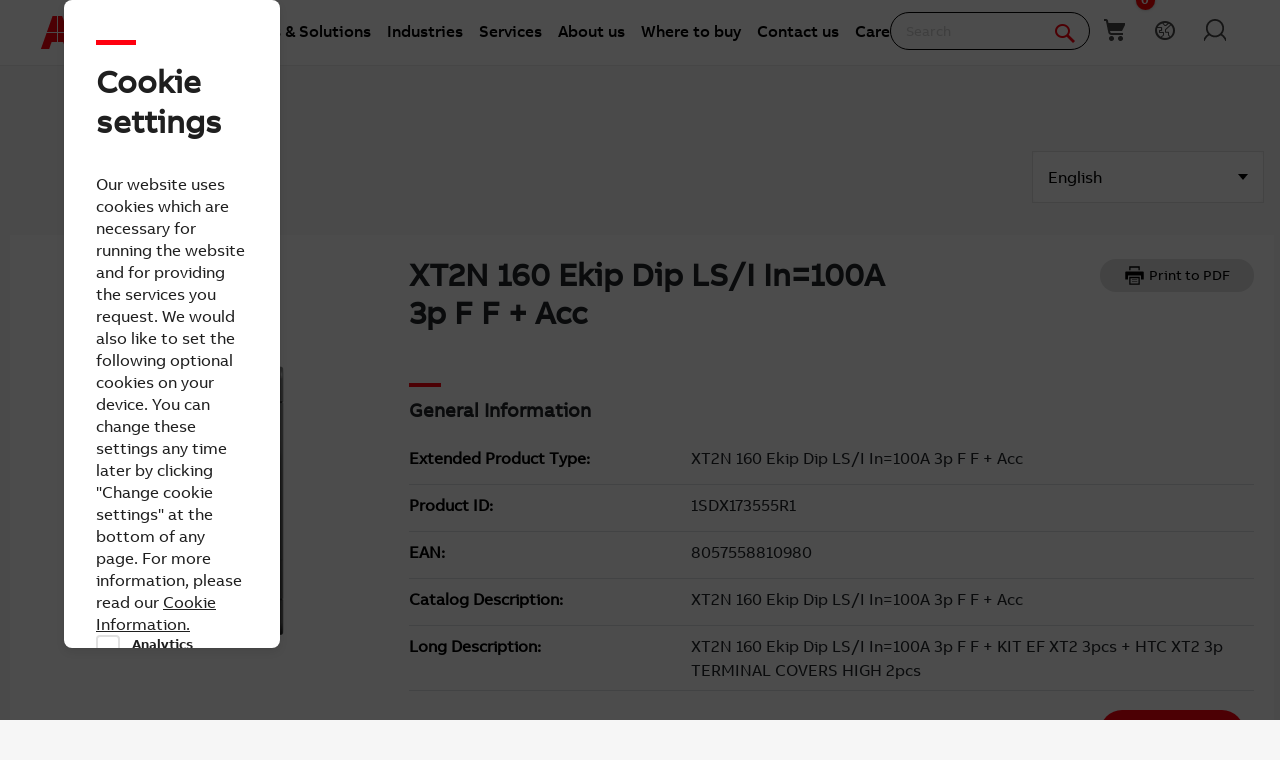

--- FILE ---
content_type: text/css
request_url: https://new.abb.com/Mvc/Views/DistributorInventoryProductPageList/multiple.css?v=638969165500000000
body_size: 9482
content:
.oneabb-external-distributor-inventory__search-widget button.oneabb-external-distributor-inventory__search-submit {
    background: #979797;
    border: 1px solid #979797;
    width: auto;
    height: 50%;
    font-size: 14px;
    line-height: 16px;
    font-weight: 700;
    text-align: center;
    letter-spacing: 1px;
    color: #fff;
    text-transform: uppercase;
    padding: 17px 20px;
    display: inline-block;
    margin-top: 1%;
    mrgin-left: 40%;
    margin-left: 0%;
}

.oneabb-external-distributor-inventory__search-widget .oneabb-external-distributor-inventory__multiplesearch {
    width: auto;
    font-family: ABBvoice;
    font-style: normal;
    font-weight: 500;
    font-size: 20px;
    line-height: 24px;
    padding-bottom: 2%;
    padding-left: 3%;
    border-bottom: 3px solid rgb(255, 0, 15);
}

.oneabb-external-distributor-inventory__search-widget .oneabb-external-distributor-inventory__partialsearch {
    width: auto;
    font-family: ABBvoice;
    font-style: normal;
    font-weight: 500;
    font-size: 20px;
    line-height: 24px;
    margin-left: 4%;
    border-bottom: 3px solid rgb(255, 0, 15);
}

.oneabb-external-distributor-inventory__search-widget div#partialSearch {
    padding-top: 3%;
    width: 100%;
}

.oneabb-external-distributor-inventory__search-widget div#multipleSearch {
    padding-top: 3%;
    width: 95%;
}


.oneabb-external-distributor-inventory__search-widget .oneabb-external-distributor-inventory__searchtab {
    border: 1px solid #CCCCCC;
    width: 100%;
}

.oneabb-external-distributor-inventory__search-widget .oneabb-external-distributor-inventory__searchtip {
    font-family: ABBvoice;
    font-style: normal;
    font-weight: normal;
    font-size: 11px;
    line-height: 24px;
    color: #868686;
    margin-left: auto;
    margin-top: 10px;
}

.oneabb-external-distributor-inventory__search-widget .oneabb-external-distributor-inventory__search, .oneabb-external-distributor-inventory__search-widget {
    font-family: oneabb-font-abbvoice,ABBVoice,Verdana,Arial,sans-serif;
    font-style: normal;
    font-size: 16px;
    line-height: 1;
    max-width: none !important;
    width: 100%;
}

    .oneabb-external-distributor-inventory__search-widget div .distributor-inventory__txt {
        width: 60%;
    }

    .oneabb-external-distributor-inventory__search-widget .oneabb-external-distributor-inventory__search .country-selector {
        width: 30%;
        margin-right: 0px;
    }

    .oneabb-external-distributor-inventory__search-widget .oneabb-external-distributor-inventory__search-widget-box {
        width: 30%;
        display: inline-block;
        margin-left: -17px;
        margin-right: 4%;
    }

.oneabb-external-distributor-inventory__search-widget {
    max-width: none !important;
    height: auto;
    display: -ms-flexbox;
    display: flex;
    -ms-flex-flow: row wrap;
    flex-flow: row wrap;
    width: 100%;
    display: inline-flex;
}


    .oneabb-external-distributor-inventory__search-widget .oneabb-external-distributor-inventory__search .country-selector {
    }

        .oneabb-external-distributor-inventory__search-widget .oneabb-external-distributor-inventory__search .country-selector select {
            height: 43px;
            font-weight: 300;
            font-size: 18px;
            line-height: 24px;
            -ms-flex: 1;
            width: 100%;
            border: 1px solid #979797;
            color: #979797;
            padding-left: 50px;
        }


            .oneabb-external-distributor-inventory__search-widget .oneabb-external-distributor-inventory__search .country-selector select option {
                font-weight: 300;
                font-size: 18px;
                line-height: 24px;
                -ms-flex: 1;
                flex: 1;
                padding: 13px;
                border: none;
                width: 100%;
                background: transparent;
            }


    .oneabb-external-distributor-inventory__search-widget .selectmapicon {
        background-image: url(Vector.png);
        background-repeat: no-repeat;
        height: 50px;
        width: 45px;
        background-position: 18px 10px;
    }

    .oneabb-external-distributor-inventory__search-widget .oneabb-external-distributor-inventory {
        width: 100% !important;
    }

    .oneabb-external-distributor-inventory__search-widget .oneabb-external-distributor-inventory__searchtype {
        margin-top: 3%;
        width: 100%;
        font-family: ABBvoice;
        font-style: normal;
        font-weight: normal;
        font-size: 16px;
        line-height: 20px;
        display: flex;
        align-items: center;
        color: #262626;
    }

        .oneabb-external-distributor-inventory__search-widget .oneabb-external-distributor-inventory__searchtype label.typelabel {
            font-weight: 600;
            margin-left: 0px;
        }

        .oneabb-external-distributor-inventory__search-widget .oneabb-external-distributor-inventory__searchtype #Equals {
            margin-left: 1%;
        }

        .oneabb-external-distributor-inventory__search-widget .oneabb-external-distributor-inventory__searchtype #Begins {
            margin-left: 1%;
        }

        .oneabb-external-distributor-inventory__search-widget .oneabb-external-distributor-inventory__searchtype #Contains {
            margin-left: 1%;
        }

        .oneabb-external-distributor-inventory__search-widget .oneabb-external-distributor-inventory__searchtype label {
            margin-left: 1%;
        }

    .oneabb-external-distributor-inventory__search-widget .oneabb-external-distributor-inventory__searchtip:hover {
        color: #262626;
    }

    .oneabb-external-distributor-inventory__search-widget .oneabb-external-distributor-inventory__multiplesearch-box {
        border: 1px solid #979797;
        border-radius: 2px;
        box-sizing: border-box;
        display: -ms-flexbox;
        display: inline-flex;
        -ms-flex: 1;
        flex: 2;
        width: 18%;
        margin-right: 1%;
        margin-top: 1%;
    }

    .oneabb-external-distributor-inventory__search-widget .oneabb-external-distributor-inventory__multiplesearch-box-group {
        display: inline-flex;
        width: 100%;
    }

    .oneabb-external-distributor-inventory__search-widget .multiplesearch-header {
        font-family: ABBvoice;
        font-style: normal;
        font-weight: 500;
        font-size: 12px;
        line-height: 24px;
        display: flex;
        align-items: center;
        text-transform: uppercase;
        color: #868686;
        mix-blend-mode: normal;
    }

    .oneabb-external-distributor-inventory__search-widget .partialsearch-header {
        font-family: ABBvoice;
        font-style: normal;
        font-weight: 500;
        font-size: 12px;
        line-height: 24px;
        display: flex;
        align-items: center;
        text-transform: uppercase;
        color: #868686;
        mix-blend-mode: normal;
    }


    .oneabb-external-distributor-inventory__search-widget label.multiplesearch-label {
        margin-right: 16%;
    }

    .oneabb-external-distributor-inventory__search-widget label.multiplesearch-label-loc {
        margin-left: 10%;
        display: none;
    }

    .oneabb-external-distributor-inventory__search-widget label.partialsearch-label-loc {
        margin-left: 56%;
        display: none;
    }

    .oneabb-external-distributor-inventory__search-widget .oneabb-external-distributor-inventory__searchtipicon {
        background-image: url(searchtip.png);
        background-repeat: no-repeat;
        height: 50px;
        width: 45px;
        background-position: 10px 10px;
    }

    .oneabb-external-distributor-inventory__search-widget .country-selector_text {
        font-family: 'ABBvoice';
        font-weight: 300;
        font-size: 14px;
        line-height: 20px;
        -ms-flex: 1;
        border: none;
        height: auto;
        width: 70%;
        padding: 0 45px 0 10px;
        margin: auto 0;
    }

        .oneabb-external-distributor-inventory__search-widget .country-selector_text p {
            display: inline-block;
            color: red;
            line-height: 22px;
        }

        .oneabb-external-distributor-inventory__search-widget .country-selector_text .oneabb-external-distributor-inventory__search-close {
            margin-left: 97%;
            margin-top: -7px;
        }

        .oneabb-external-distributor-inventory__search-widget .country-selector_text .close {
            background-image: url(abb_close-light_24.png);
            background-repeat: no-repeat;
            height: 24px;
            width: 24px;
            margin-left: 50;
            color: #979797;
            display: inline-block;
            margin-left: 28%;
        }

            .oneabb-external-distributor-inventory__search-widget .country-selector_text .close::after {
                color: #979797;
            }

    .oneabb-external-distributor-inventory__search-widget .country-selector_text-content {
        width: 70%;
        display: inline-block;
    }

    .oneabb-external-distributor-inventory__search-widget .oneabb-external-distributor-inventory__search #multipleSearch {
        margin: 0;
    }

    .oneabb-external-distributor-inventory__search-widget .oneabb-external-distributor-inventory__searchtiptext label.typelabel {
        font-weight: 600;
        margin-left: 0px;
    }

    .oneabb-external-distributor-inventory__search-widget .oneabb-external-distributor-inventory__searchtiptext label.typelabel {
        font-weight: 600;
        margin-left: 0px;
        display: inline-block;
        margin-bottom: 5px;
    }

    .oneabb-external-distributor-inventory__search-widget .oneabb-external-distributor-inventory__searchtiptext {
        margin-top: 1%;
        width: 100%;
        font-family: ABBvoice;
        font-style: normal;
        font-weight: normal;
        font-size: 14px;
        line-height: 20px;
        align-items: center;
        color: #262626;
        max-width: 100%;
        background: $nb-color-grey-200;
        background: #FFFFFF;
        border: 1px solid #fafafa;
        box-sizing: border-box;
        box-shadow: 0px 4px 4px rgb(0 0 0 / 10%);
        padding: 10px;
    }

}

.oneabb-external-distributor-inventory__search-widget .oneabb-external-distributor-inventory__searchtiptext .searchtipcontent {
    display: flex;
}

.oneabb-external-distributor-inventory__search-widget .oneabb-external-distributor-inventory__searchtiptext .close {
    background-image: url(abb_close-light_24.png);
    background-repeat: no-repeat;
    height: 24px;
    width: 24px;
    /* margin-left: 50; */
    color: #979797;
    display: inline-block;
    margin-left: 98%;
}

    .oneabb-external-distributor-inventory__search-widget .oneabb-external-distributor-inventory__searchtiptext .close::after {
        color: #979797;
    }

.oneabb-external-distributor-inventory__search-widget .oneabb-external-distributor-inventory__partialsearch-box-group {
    width: 95%;
    display: inline-flex;
    height: auto;
}

.oneabb-external-distributor-inventory__search-widget .oneabb-external-distributor-inventory__partialsearch-box {
    border: 1px solid #979797;
    border-radius: 2px;
    box-sizing: border-box;
    display: -ms-flexbox;
    display: inline-flex;
    -ms-flex: 1;
    flex: 2;
    width: 50%;
    /*margin-right: 1%;*/
    margin-top: 1%;
}

.oneabb-external-distributor-inventory__search-widget button.oneabb-external-distributor-inventory__search-submit {
    display: inline-flex;
    /* top: 22px; */
}

.oneabb-external-distributor-inventory__search-widget .oneabb-external-distributor-inventory__multiplesearch:hover {
    background-color: lightblue;
}

.oneabb-external-distributor-inventory__search-widget .oneabb-external-distributor-inventory__partialsearch:hover {
    background-color: lightblue;
}

label.AbbDistributorInventoryList-label {
    margin: 0px 17px;
    font-weight: 800;
    font-family: ABBvoice;
    font-size: 16px;
    line-height: 20px;
    display: inline-flex;
}


.AbbDistributorInventoryList {
    margin-top: 3%;
}

.AbbDistributorInventoryList-collapse {
    background-image: url(abb_triangle-up_16.png);
    background-repeat: no-repeat;
    height: 17px;
    width: 24px;
    color: #979797;
    display: inline-block;
    /* margin-left: 28%; */
    padding-top: -21%;
    display: inline-flex;
}

.AbbDistributorInventoryList-expand {
    background-image: url(abb_triangle-down_16.png);
    background-repeat: no-repeat;
    height: 17px;
    width: 24px;
    color: #979797;
    display: inline-block;
    /* margin-left: 28%; */
    padding-top: -21%;
    display: inline-flex;
}

.AbbDistributorInventoryList-label {
    margin: 10px 17px;
    font-weight: 800;
    font-family: ABBvoice;
    font-size: 16px;
    line-height: 20px;
    display: inline-flex;
    float: left;
    clear: left;
}

.oneabb-external-distributor-inventory__searchtype-mobile {
    margin-left: 1%;
    display: contents;
}

label.partialsearch-label-loc-mobile {
    display: none;
}

label.multiplesearch-label-mobile {
    display: none;
}

label.multiplesearch-label-desk {
    margin-right: 15%;
}

@media screen and (max-width: 768px) {
    .oneabb-external-distributor-inventory__searchtip {
        display: none;
    }

    .oneabb-external-distributor-inventory__search {
        width: 100% !important;
        font-size: 18px !important;
        font-height: 24px !important;
        font-weight: bold;
    }

    .oneabb-external-distributor-inventory__partialsearch {
        width: 50% !important;
    }

    .oneabb-external-distributor-inventory__search-widget .oneabb-external-distributor-inventory__multiplesearch {
        width: 40% !important;
    }

    .oneabb-external-distributor-inventory__searchtipicon {
        margin-top: -84px;
        margin-left: 80%;
    }

    .oneabb-external-distributor-inventory__search-widget .multiplesearch-header {
        width: 100%;
    }

    .oneabb-external-distributor-inventory__search-widget label.multiplesearch-label {
        width: 100%;
    }

    .oneabb-external-distributor-inventory__search-widget .oneabb-external-distributor-inventory__multiplesearch-box-group {
        display: block;
        width: 100%;
    }

    .oneabb-external-distributor-inventory__search-widget .oneabb-external-distributor-inventory__multiplesearch-box {
        display: flex;
        width: 100%;
        /* margin-top: 10%; */
    }

    label.multiplesearch-label-desk {
        display: none;
    }

    label.multiplesearch-label-mobile {
        display: block;
        margin-top: 10%;
    }

    .oneabb-external-distributor-inventory__search-widget label.multiplesearch-label-loc {
        display: none;
    }

    .oneabb-external-distributor-inventory__search-widget .oneabb-external-distributor-inventory__searchtab {
        margin-bottom: 16px
    }

    section.oneabb-external-distributor-inventory__search-widget {
        height: 100%;
    }


    .oneabb-external-distributor-inventory__search-widget .oneabb-external-distributor-inventory__searchtype label {
        width: 100%;
        position:;
        margin-bottom: 16px; /* margin-top: 16px; */
    }

    .oneabb-external-distributor-inventory__searchtype {
        display: block !important;
        height: auto;
        margin-bottom: 16px;
    }


    .oneabb-external-distributor-inventory__searchtype-mobile {
        margin-top: 20px;
    }

    .oneabb-external-distributor-inventory__partialsearch-box {
        width: 100%;
    }

    .oneabb-external-distributor-inventory__searchtype-mobile {
        margin-left: 1%;
        display: block !important;
    }

    label.partialsearch-label-loc {
        display: none;
        /* margin-top: 50%; */
    }

    .oneabb-external-distributor-inventory__partialsearch-box {
        display: flex !important;
        width: 100% !important;
        margin-bottom: 10px;
    }

    .oneabb-external-distributor-inventory__partialsearch-box-group {
        display: block;
    }



    .partialsearch-header {
        font-family: ABBvoice;
        font-style: normal;
        font-weight: 500;
        font-size: 12px;
        line-height: 24px;
        display: flex;
        align-items: center;
        text-transform: uppercase;
        color: #868686;
        mix-blend-mode: normal;
    }

    .oneabb-external-distributor-inventory__search-widget .country-selector_text {
        height: fit-content;
        width: 100%;
        /* margin-top: 0px; */
        padding-top: 0px;
        padding: 0 !important;
    }

        .oneabb-external-distributor-inventory__search-widget .country-selector_text .close {
            margin-left: 20% !important;
            margin-bottom: 35%;
        }

    .oneabb-external-distributor-inventory__search-widget .country-selector_text-content {
        width: 60%;
        padding-left: 5px;
        padding-top: 5px;
        display: inline-block;
    }

    label.partialsearch-label-loc-mobile {
        display: block;
        margin-top: 20px;
    }

    .oneabb-external-distributor-inventory__search-widget div#partialSearch {
        padding-top: 10%;
    }

    .oneabb-external-distributor-inventory__partialsearch-box {
        /* width: 100% !important; */
    }

    .oneabb-external-distributor-inventory__partialsearch-box-group {
        width: 100% !important;
        display: block !important;
    }

    .oneabb-external-distributor-inventory__search-widget .country-selector {
        width: 100% !important;
        margin-top: 1% !important;
        margin-left: 0px !important;
        margin-right: 5px;
    }
}

/*Offline distributor*/
section.oneabb-external-distributor-inventory__list-widget {
    width: 100%;
    /* display: flex!important; */
}

div#thisIsOffline {
    width: 50%;
    display: inline-block;
    margin-top: 3%;
}

.AbbDistributorInventoryList {
    display: block;
}



#thisIsOffline .offlineDistributor-label {
    font-family: 'ABBvoice';
    font-style: normal;
    font-weight: 700;
    font-size: 24px;
    line-height: 111.92%;
    color: #262626;
    padding-left: 26px;
}

#thisIsOffline .offlineDistributor-search {
    margin: 5% 0 5% 5%;
}

#thisIsOffline .oneabb-external-distributor-inventory__search-submit {
    background: #979797;
    border: 1px solid #979797;
    width: auto;
    height: auto;
    font-size: 14px;
    line-height: 16px;
    font-weight: 700;
    text-align: center;
    letter-spacing: 1px;
    color: #fff;
    text-transform: uppercase;
    padding: 17px 25px;
}

#thisIsOffline .oneabb-external-distributor-inventory__multiplesearch-box {
    border: 1px solid #979797;
    border-radius: 2px;
    box-sizing: border-box;
    display: -ms-flexbox;
    display: inline-flex;
    -ms-flex: 1;
    flex: 2;
    width: 100%;
    margin-right: 1%;
}

#thisIsOffline .oneabb-external-distributor-inventory__search-icon {
    background-image: url([data-uri]);
    background-repeat: no-repeat;
    height: 50px;
    width: 45px;
    background-position: 18px 10px;
}

#thisIsOffline .oneabb-external-distributor-inventory__search-input {
    font-weight: 300;
    font-size: 18px;
    line-height: 24px;
    -ms-flex: 1;
    flex: 1;
    padding: 13px;
    border: none;
    width: 100%;
    background: transparent;
    color: #1d1d1d;
}

#thisIsOffline div#map-canvas {
    width: 95% !important;
    height: 215px !important;
    display: inline-block;
    margin: 0 0 0 5%;
}



#thisIsOffline .offlineDistributor-searchlabel {
    font-family: 'ABBvoice';
    font-style: normal;
    font-weight: 500;
    font-size: 12px;
    line-height: 16px;
    color: #868686;
    mix-blend-mode: normal;
    margin-bottom: 2%;
}

#thisIsOffline .oneabb-external-distributor-inventory__search {
    width: 100%;
    display: flex;
}

#offlineDistributor .oneabb-external-distributor-inventory__list-heading {
    width: 95% !important;
}

.offlineDistributor-divider {
    border: 1px solid #D2D2D2;
    transform: rotate(180deg);
}

#thisIsOffline .oneabb-external-distributor-inventory__list-row-offline {
    display: flex;
    flex-wrap: wrap;
    width: auto;
    border-bottom: 0.99px dotted #979797;
    margin: 0 0 0 5%;
    padding-bottom: 30px;
    padding-top: 30px;
}



    #thisIsOffline .oneabb-external-distributor-inventory__list-row-offline .oneabb-external-distributor-inventory__list-distributor {
        flex: 0 1 calc(33.333% - 1rem);
        max-width: calc(33.333% - 1rem);
        width: calc(33.333% - 1rem);
        margin-right: 1.5rem;
    }



    #thisIsOffline .oneabb-external-distributor-inventory__list-row-offline .oneabb-external-distributor-inventory__only-desktop {
        flex: 0 1 calc(33.333% - 1rem);
        max-width: calc(33.333% - 1rem);
        width: calc(33.333% - 1rem);
        margin-right: 1.5rem;
        margin-top: 15px;
    }


    #thisIsOffline .oneabb-external-distributor-inventory__list-row-offline .oneabb-external-distributor-inventory__only-mobile {
        flex: 0 1 calc(33.333% - 1rem);
        max-width: calc(33.333% - 1rem);
        width: calc(33.333% - 1rem);
        font-family: 'ABBvoice';
        font-style: normal;
        font-weight: 400;
        font-size: 16px;
        line-height: 20px;
        color: #262626;
    }


#thisIsOffline span.quantityLable {
    font-family: ABBvoice;
    font-style: normal;
    font-size: 16px;
    line-height: 17.91px;
    margin: 0 20px 0 0;
    color: #262626;
    font-weight: 700;
    display: block;
    padding: 22px 0 0 0;
}

#thisIsOffline .availabilityStarts {
    margin-top: 5%;
    display: block;
}

#thisIsOffline span.availabilityLable {
    font-family: oneabb-font-abbvoice,ABBVoice,Verdana,Arial,sans-serif;
    font-style: normal;
    font-size: 16px;
    line-height: 17.91px;
    color: #262626;
    font-weight: 700;
}

#thisIsOffline .contact {
    margin-top: 10%;
}

#thisIsOffline span.distance {
    font-family: oneabb-font-abbvoice,ABBVoice,Verdana,Arial,sans-serif;
    font-style: normal;
    font-size: 16px;
    line-height: 17.91px;
    margin: 0 20px 0 0;
    color: #262626;
    font-weight: 700;
}

#thisIsOffline .distance {
    margin-top: 10%;
    font-family: oneabb-font-abbvoice,ABBVoice,Verdana,Arial,sans-serif;
    font-style: normal;
    font-size: 16px;
    line-height: 17.91px;
    color: #262626;
    font-weight: 700;
}

#thisIsOffline .address {
    width: 60%;
    font-family: 'ABBvoice';
    font-style: normal;
    font-weight: 400;
    font-size: 16px;
    line-height: 20px;
    color: #262626;
    margin-left: 34px;
}

#thisIsOffline .contact-number {
    font-family: 'ABBvoice';
    font-style: normal;
    font-weight: 400;
    font-size: 16px;
    line-height: 20px;
    color: #262626;
}

div#offlineDistributor {
    margin-top: 3%;
    width: 100%;
    display: inline-block;
}

#thisIsOffline svg.locateme {
    margin-top: 2.5%;
    margin-right: 2%;
}

#thisIsOffline .locateme-tooltip {
    margin-top: 2.5%;
    margin-right: 2%;
}

#thisIsOffline .cmp-abb-cta {
    display: flex;
    margin-bottom: 1.25rem;
    font-family: ABBvoice-Medium;
    color: #000;
}

#thisIsOffline a.cmp-abb-cta__link.cmp-teaser__action-link.cmp-abb-cta__link--primary {
    border: 0 !important;
    background-color: #ff000f !important;
    color: white !important;
    border-radius: 24px;
    padding: 14px 24px;
    font-size: 16px;
    line-height: 8px;
    text-decoration: none;
}

#thisIsOffline #map-buttton {
    display: none;
}

#thisIsOffline #list-button {
    display: none;
}

@media screen and (max-width: 768px) {
    div#offlineDistributor {
        width: 100%;
    }

    div#thisIsOffline {
        width: 100%;
        margin-top: 10%;
    }

    .AbbDistributorInventoryList {
        display: block;
    }

    button#findNearestDistributorButton {
        margin-top: 5%;
        width: 100% !important;
    }

    .offlineDistributor-divider {
        display: none;
    }

    #thisIsOffline .address {
        word-break: break-word;
    }

    #thisIsOffline .oneabb-external-distributor-inventory__multiplesearch-box {
        width: 100% !important;
    }

    #thisIsOffline .oneabb-external-distributor-inventory__search {
        display: block;
    }

    #thisIsOffline #map-buttton {
        display: block;
        width: max-content;
        margin-left: 5%;
        text-decoration: none;
    }

    #thisIsOffline #list-button {
        display: block;
        width: max-content;
        margin-left: 5%;
        text-decoration: none;
    }

    .AbbDistributorInventoryList #thisIsOffline #map-canvas {
        display: none;
    }

    #thisIsOffline .cmp-abb-cta__link--secondary {
        border: 2px solid #dbdbdb !important;
        border-radius: 24px;
        padding: 12px 24px;
        font-size: 16px;
    }

    #thisIsOffline .cmp-richtexteditor__ctalink {
        display: flex;
        margin-bottom: 24px;
        overflow: hidden;
        height: auto;
        display: inline-block;
        line-height: 20px !important;
        font-family: ABBvoice-Medium !important;
    }

    svg#map-icon {
        width: 16px;
        display: inline-block;
    }

    svg#map-iconlist {
        width: 16px;
        display: inline-block;
    }

    #thisIsOffline #map-buttton {
        display: inline-block;
    }

    #map-buttton p {
        display: inline-block;
        margin-left: 5px;
    }

    #list-button p {
        display: inline-block;
        margin-left: 5px;
    }
}

/*contact form*/

.mdc-layout-grid {
    box-sizing: border-box;
    margin: 1.5rem auto;
    padding: 0;
    padding: var(--mdc-layout-grid-margin-desktop,0);
    max-width: 500px; /* margin: 1.5rem 0 0.5rem; */
}

h1[data-element="main-heading"] {
    font-family: 'ABBvoice';
    font-style: normal;
    font-weight: 700;
    margin: 1.5rem 0 0.5rem;
    color: #262626;
    line-height: 40px;
    font-size: 2rem;
}

    h1[data-element="main-heading"]:before {
        content: "\2014";
        font-size: 2rem;
        color: #FF000F;
        display: block;
    }

h2[data-element="confirmation-heading"] {
    line-height: 32px;
    font-size: 1.5rem;
    font-family: 'ABBvoice';
    font-style: normal;
    font-weight: 700;
    margin: 1.5rem 0 0.5rem;
    color: #262626;
}

.mdc-layout-grid__cell--span-6-desktop {
    width: auto;
    grid-column-end: span 6;
    display: inline-flex;
}

.mdc-textfield__bottom-line {
    background-color: #000;
    background-color: var(--mdc-theme-primary,#000);
    position: absolute;
    bottom: 0;
    left: 0;
    width: 100%;
    height: 2px;
    -webkit-transform: scaleX(0);
    transform: scaleX(0);
    -webkit-transition: opacity .18s cubic-bezier(.4,0,.2,1),-webkit-transform .18s cubic-bezier(.4,0,.2,1);
    transition: opacity .18s cubic-bezier(.4,0,.2,1),-webkit-transform .18s cubic-bezier(.4,0,.2,1);
    transition: transform .18s cubic-bezier(.4,0,.2,1),opacity .18s cubic-bezier(.4,0,.2,1);
    transition: transform .18s cubic-bezier(.4,0,.2,1),opacity .18s cubic-bezier(.4,0,.2,1),-webkit-transform .18s cubic-bezier(.4,0,.2,1);
    opacity: 0;
    z-index: 2;
}

.mdc-textfield--upgraded:not(.mdc-textfield--fullwidth):not(.mdc-textfield--box):not(.mdc-textfield--textarea) {
    height: 48px;
    margin-top: 8px;
    display: -webkit-inline-box;
    display: -ms-inline-flexbox;
    display: inline-flex;
    position: relative;
    -webkit-box-align: end;
    -ms-flex-align: end;
    align-items: flex-end;
    -webkit-box-sizing: border-box;
    box-sizing: border-box;
    margin-top: 16px;
    min-width: 100%;
}

.mdc-textfield {
    display: inline-block;
    position: relative;
    margin-bottom: 8px;
    will-change: opacity,transform,color;
}

.mdc-textfield__input {
    color: rgba(0,0,0,.87);
    color: var(--mdc-theme-text-primary-on-light,rgba(0,0,0,.87));
    font-family: ABBvoice;
    -moz-osx-font-smoothing: grayscale;
    -webkit-font-smoothing: antialiased;
    letter-spacing: .04em;
    width: 100%;
    padding: 0 0 8px;
    -webkit-transition: opacity .18s cubic-bezier(.4,0,.2,1);
    transition: opacity .18s cubic-bezier(.4,0,.2,1);
    border: none;
    border-bottom: 1px solid rgba(0,0,0,.5);
    background: none;
    font-size: inherit;
    -webkit-appearance: none;
    -moz-appearance: none;
    appearance: none;
}

.mdc-textfield__label {
    position: absolute;
    bottom: 8px;
    left: 0;
    -webkit-transform-origin: left top;
    transform-origin: left top;
    -webkit-transition: color .18s cubic-bezier(.4,0,.2,1),-webkit-transform .18s cubic-bezier(.4,0,.2,1);
    transition: color .18s cubic-bezier(.4,0,.2,1),-webkit-transform .18s cubic-bezier(.4,0,.2,1);
    transition: transform .18s cubic-bezier(.4,0,.2,1),color .18s cubic-bezier(.4,0,.2,1);
    transition: transform .18s cubic-bezier(.4,0,.2,1),color .18s cubic-bezier(.4,0,.2,1),-webkit-transform .18s cubic-bezier(.4,0,.2,1);
    color: #6e6e6e;
    cursor: text;
    pointer-events: none;
    font-family: 'ABBvoice';
    font-style: normal;
    font-weight: 300;
}

.abbins-news-multiple-selector__field {
    position: relative;
    width: 100%;
}

.abbins-news-multiple-selector__selected-options {
    display: flex;
    flex-wrap: wrap;
    list-style-type: none;
    min-height: 35px;
    margin: 0;
}

.abbins-news-multiple-selector__selected-option {
    font-size: 12px;
    font-weight: 500;
    background-color: #f0f0f0;
    color: #4a4a4a;
    box-sizing: border-box;
    border-radius: 16px;
    padding: 6px 12px;
    margin-right: 6px;
    margin-bottom: 4px;
}

.abbins-news-multiple-selector__button {
    background-color: transparent;
    border: none;
    width: 14px;
    height: 14px;
    font-size: 14px;
    vertical-align: middle;
}

button {
    -webkit-appearance: none;
    -moz-appearance: none;
    background: transparent;
    padding: 0;
    border: 0;
    border-radius: 0;
    line-height: 1;
}

.abbins-news-multiple-selector__button--close:before {
    content: "\E5CD";
}

.abbins-news-multiple-selector__button--dropdown {
    position: absolute;
    top: 0;
    right: 0;
    width: 24px;
    height: 24px;
    font-size: 24px;
}

.abbins-news-multiple-selector__button {
    background-color: transparent;
    border: none;
    width: 14px;
    height: 14px;
    font-size: 14px;
    vertical-align: middle;
}

button {
    -webkit-appearance: none;
    -moz-appearance: none;
    background: transparent;
    padding: 0;
    border: 0;
    border-radius: 0;
    line-height: 1;
}

.abbins-news-multiple-selector__select {
    cursor: pointer;
    margin-top: 3.5px;
    height: 1px;
    background-color: #585858;
    margin: 3.5px 0 0;
    padding: 0;
    width: 100%;
}

.abbins-news-dropdown {
    position: absolute;
    top: 100%;
    left: 0;
    width: 100%;
    display: none;
    margin: 0;
    z-index: 1;
    background-color: #fff;
    box-shadow: 0 10px 10px #585858;
    list-style-type: none;
    max-height: 228px;
    overflow-y: auto;
}

.abbins-news-dropdown__item {
    padding: 16px;
}

label.mdc-textfield__label.distributorname {
    padding-bottom: 5%;
}

.abbins-news-multiple-selector__button--dropdown:before {
    content: "\E5C5";
}

.abbins-news-multiple-selector__button:before {
    font-family: Material Icons;
}

.mdc-layout-grid__cell.mdc-layout-grid__cell--span-12-desktop.mdc-layout-grid__cell--span-8-tablet.oneabb-contact-us__section--middle-aligned {
    display: inline-flex;
    margin: 1.5rem;
    padding: 0;
    width: 100%;
    justify-content: center;
}

.oneabb-contact-us__button--cancel.mdc-button.mdc-button--raised.mdc-ripple-upgraded {
    font-family: 'ABBvoice';
    font-style: normal;
    font-weight: 500;
    font-size: 16px;
    color: #4A4A4A;
    border: 1px solid #D2D2D2;
    border-radius: 24px;
    width: 103px;
    height: 48px;
    text-align: center;
    background: transparent;
}

.oneabb-contact-us__button--submit.mdc-button.mdc-button--raised.mdc-ripple-upgraded {
    font-family: 'ABBvoice';
    font-style: normal;
    font-weight: 500;
    font-size: 16px;
    line-height: 14px;
    display: flex;
    align-items: center;
    text-align: center;
    text-transform: capitalize;
    background: #FF000F;
    border-radius: 25px;
    color: #FFF;
    width: fit-content;
    height: auto;
    margin-left: 35px;
    padding: 15px 25px;
}

h2[data-element="message-heading"] {
    font-family: 'ABBvoice';
    font-style: normal;
    font-weight: 700;
    font-size: 24px;
    line-height: 16px;
    letter-spacing: 0.5px;
    color: #000000;
}



.mdc-textfield__input:focus-visible {
    outline: none;
}

.mdc-textfield__input:not(:placeholder-shown) + label {
    bottom: 32px;
}



.mdc-textfield__input:placeholder-shown + label {
    opacity: 0;
}

.mdc-textfield {
    width: 100%;
}

p#phone-hint-msg {
    font-family: 'ABBvoice';
    font-style: normal;
    font-weight: 300;
    font-size: 14px;
    line-height: 16px;
    color: #262626;
    opacity: 0.54;
}

section.oneabb-contact-us__form-layout.oneabb-contact-us__section .backSearch {
    text-decoration: none;
    padding: 16px 10px 0 10px;
    font-family: 'ABBvoice';
    font-style: normal;
    font-weight: 500;
    font-size: 16px;
    line-height: 14px;
    display: inline-block;
    color: #262626;
    margin-left: 10px;
}

/* for more/less */
#more {
    display: none;
}

#lessdot {
    display: none;
}

#myBtn {
    text-align: right;
    padding-bottom: 14px;
    padding-top: 6px;
    color: #262626;
    opacity: 0.54;
}


#message {
    border: 1px solid #262626;
    border-radius: 4px;
    padding-top: 32px;
}

[data-validation-type="quantity"] {
    margin-left: 112px;
}

p#captcha-hint-msg {
    color: #262626;
    opacity: 0.54;
    padding-bottom: 9px;
}

span.abb-contact-form__captcha-refresh {
    color: #FF000F;
}

.oneabb-external-contacts-ExpandableContent-content a {
    font-family: 'ABBVoice';
    color: #ff000f;
}

/* for mobile view */

@media screen and (max-width: 640px) {
    .mdc-textfield__input {
        border-bottom: 2px solid rgba(0,0,0,.5);
    }

    #message {
        border: 2px solid #262626;
    }
}

.drop {
    position: relative;
    -webkit-user-select: none;
    -moz-user-select: none;
    -ms-user-select: none;
    user-select: none;
    border-bottom: 1px solid;
}

    .drop.open {
        z-index: 100;
    }

        .drop.open .drop-screen {
            z-index: 100;
            display: block;
        }

        .drop.open .drop-options {
            z-index: 200;
            max-height: 200px;
        }

        .drop.open .drop-display {
            z-index: 200;
            border-color: #465;
        }

    .drop select {
        display: none;
    }

    .drop .drop-screen {
        position: fixed;
        width: 100%;
        height: 100%;
        background: #000;
        top: 0px;
        left: 0px;
        opacity: 0;
        display: none;
        z-index: 1;
    }

.link {
    text-align: center;
    margin: 20px 0px;
    color: #8CACD7;
}


.drop .drop-display {
    position: relative;
    padding: 0px 20px 5px 5px;
    /* border: 4px solid #444; */
    /* width: 100%; */
    background: #FFF;
    z-index: 1;
    margin: 0px;
    font-size: 16px;
    min-height: 58px;
}

    .drop .drop-display:hover:after {
        opacity: 0.75;
    }

    .drop .drop-display:after {
        font-family: 'Material Icons';
        content: "";
        position: absolute;
        right: 0px;
        top: -25px;
        font-size: 24px;
        color: #262626;
        -webkit-appearance: none;
        background: transparent;
        background-image: url("data:image/svg+xml;utf8,<svg fill='black' height='24' viewBox='0 0 24 24' width='24' xmlns='http://www.w3.org/2000/svg'><path d='M7 10l5 5 5-5z'/><path d='M0 0h24v24H0z' fill='none'/></svg>");
        background-repeat: no-repeat;
        background-position-x: 100%;
        background-position-y: 5px;
        padding: 1rem;
        padding-right: 2rem;
        opacity: 0.54;
    }

    .drop .drop-display .item {
        position: relative;
        display: inline-block;
        margin: 5px 5px -4px 0px;
        padding: 0px 25px 0px 10px;
        overflow: hidden;
        line-height: 36px;
        background: #DBDBDB;
        border-radius: 16px;
        font-family: 'ABBvoice';
        font-style: normal;
        font-weight: 400;
        font-size: 12px;
        color: #262626;
    }

        .drop .drop-display .item .btnclose {
            color: #1F1F1F;
            position: absolute;
            font-size: 16px;
            right: 5px;
            top: 10px;
            cursor: pointer;
        }

            .drop .drop-display .item .btnclose:hover {
                opacity: 0.75;
            }

        .drop .drop-display .item.remove {
            -webkit-animation: removeSelected 0.2s, hide 1s infinite;
            animation: removeSelected 0.2s, hide 1s infinite;
            -webkit-animation-delay: 0s, 0.2s;
            animation-delay: 0s, 0.2s;
        }

        .drop .drop-display .item.add {
            -webkit-animation: addSelected 0.2s;
            animation: addSelected 0.2s;
        }

        .drop .drop-display .item.hide {
            display: none;
        }

.drop .drop-options {
    position: absolute;
    width: 100%;
    max-height: 0px;
    overflow-y: auto;
    transition: all 0.25s linear;
    z-index: 1;
    background: #FFFFFF;
    box-shadow: 0px 4px 4px rgba(0, 0, 0, 0.25);
}

    .drop .drop-options a {
        display: block;
        height: 40px;
        line-height: 40px;
        padding: 0px 20px;
        /* color: white; */
        color: #262626;
        position: relative;
        max-height: 40px;
        /* transition: all 1s; */
        overflow: hidden;
        font-family: 'ABBvoice';
        font-style: normal;
        font-weight: 400;
        font-size: 14px;
        text-decoration: none;
    }

        .drop .drop-options a:hover {
            /* background: #465; */
            background: #F0F0F0;
            cursor: pointer;
        }

        .drop .drop-options a.remove {
            -webkit-animation: removeOption 0.2s;
            animation: removeOption 0.2s;
            max-height: 0px;
        }

        .drop .drop-options a.add {
            -webkit-animation: addOption 0.2s;
            animation: addOption 0.2s;
        }

        .drop .drop-options a.hide {
            display: none;
        }

@-webkit-keyframes pop {
    from {
        -webkit-transform: scale(0);
        transform: scale(0);
    }

    to {
        -webkit-transform: scale(1);
        transform: scale(1);
    }
}

@keyframes pop {
    from {
        -webkit-transform: scale(0);
        transform: scale(0);
    }

    to {
        -webkit-transform: scale(1);
        transform: scale(1);
    }
}

@-webkit-keyframes removeOption {
    from {
        max-height: 40px;
    }

    to {
        max-height: 0px;
    }
}

@keyframes removeOption {
    from {
        max-height: 40px;
    }

    to {
        max-height: 0px;
    }
}

@-webkit-keyframes addOption {
    from {
        max-height: 0px;
    }

    to {
        max-height: 40px;
    }
}

@keyframes addOption {
    from {
        max-height: 0px;
    }

    to {
        max-height: 40px;
    }
}

@-webkit-keyframes removeSelected {
    from {
        -webkit-transform: scale(1);
        transform: scale(1);
    }

    to {
        -webkit-transform: scale(0);
        transform: scale(0);
    }
}

@keyframes removeSelected {
    from {
        -webkit-transform: scale(1);
        transform: scale(1);
    }

    to {
        -webkit-transform: scale(0);
        transform: scale(0);
    }
}

@-webkit-keyframes addSelected {
    from {
        -webkit-transform: scale(0);
        transform: scale(0);
    }

    to {
        -webkit-transform: scale(1);
        transform: scale(1);
    }
}

@keyframes addSelected {
    from {
        -webkit-transform: scale(0);
        transform: scale(0);
    }

    to {
        -webkit-transform: scale(1);
        transform: scale(1);
    }
}

@-webkit-keyframes hide {
    from, to {
        max-height: 0px;
        max-width: 0px;
        padding: 0px;
        margin: 0px;
        border-width: 0px;
    }
}

@keyframes hide {
    from, to {
        max-height: 0px;
        max-width: 0px;
        padding: 0px;
        margin: 0px;
        border-width: 0px;
    }
}

label.mdc-textfield__label[for="email"]:after {
    content: "*";
}

label.mdc-textfield__label[for="phone"]:after {
    content: "*";
}

label.mdc-textfield__label[for="captcha-password"]:after {
    content: "*";
}

label.mdc-textfield__label[for="name"]:after {
    content: "*";
}

label.mdc-textfield__label[for="message"]:after {
    content: "*";
}

.oneabb-external-contacts-ExpandableContent-content {
    line-height: 1.5rem;
}

.mdc-textfield__icon:not([tabindex]), .mdc-textfield__icon[tabindex="-1"] {
    cursor: default;
    pointer-events: none;
}

.mdc-textfield--with-leading-icon .mdc-textfield__icon {
    left: 15px;
    right: auto;
    position: absolute;
    color: #262626;
    opacity: 0.54;
    padding-bottom: 6px;
}

label.mdc-textfield__label[for="phone"] {
    padding-left: 48px;
    padding-right: 15px;
}

input#phone {
    padding-left: 48px;
    padding-right: 15px;
}



/*error messages*/

.contactall {
    background: #FAFAFA;
    padding: 32px 420px 41px 24px;
}

.abb-contact_message, .abb-contact3, .abb-contact2 {
    font-family: ABBVoice,Verdana,Arial,sans-serif;
    font-style: normal;
    font-weight: 400;
    font-size: 14px;
    line-height: 20px;
    color: #262626;
    padding-bottom: 15px;
}


.error-message {
    background: #f5f5f5;
    padding: 20px;
    line-height: 20px;
    font-size: 14px;
    font-family: 'ABBVoice';
}

.oneabb-external-distributor-inventory__contact-message {
    display: inline-block;
}

.oneabb-external-distributor-inventory__list-widget .oneabb-external-distributor-inventory__contact-message p:last-child {
    font-family: 'ABBvoice';
    font-style: normal;
    font-weight: 400;
    font-size: 18px;
    line-height: 25px;
    width: 477px;
    padding: 32px 95px 41px 24px;
}

.oneabb-external-distributor-inventory__contact-message span {
    font-family: 'ABBvoice';
    font-style: normal;
    font-weight: 300;
    font-size: 16px;
    line-height: 25px;
    color: #1D1D1D;
    opacity: 0.54;
}

.contactall {
    background: #FAFAFA;
    padding: 46px !important;
    width: 520px;
    margin-top: -25px;
    margin-left: 19px;
}

.left-wrapper .contactall {
    width: auto !important;
}

@media screen and (max-width: 640px) {
    .contactall {
        width: auto;
        margin-right: 20px;
    }

    .oneabb-external-distributor-inventory__search-widget .oneabb-external-distributor-inventory__searchtipicon {
        position: relative;
        top: 23px;
        left: 17px;
    }

    #myBtn {
        text-align: right !important;
    }

    .oneabb-external-contacts-ExpandableContent-content a {
        overflow-wrap: anywhere;
    }

    .mdc-layout-grid__cell.mdc-layout-grid__cell--span-12-desktop.mdc-layout-grid__cell--span-8-tablet.oneabb-contact-us__section--middle-aligned {
        margin: 0px;
        padding: 0;
        justify-content: center;
        width: 100%;
        margin-top: 20px;
    }

    #message {
        padding: 30px 5px !important;
    }

        #message + label {
            padding: 5px !important;
        }
}


/*availabilty in abb*/
.oneabb-external-distributor-inventory__search-widget label.partialsearch-label-loc {
    margin-left: 54.5% !important;
}

.oneabb-external-distributor-inventory__list-widget .oneabb-external-distributor-inventory__contact-message {
    font-family: 'ABBVoice';
    font-style: normal;
    font-weight: 500;
    font-size: 14px;
    line-height: 20px;
    color: #262626;
    margin: 30px 0 30px 0;
    padding: 30px 100px 30px 40px;
    background: #f5f5f5;
    max-width: 600px;
}





/*styling form offline*/

#thisIsOffline .cmp-abb-cta {
    display: flex;
    margin-bottom: 1.25rem;
    font-family: ABBvoice-Medium;
    color: #000;
    height: auto;
    width: auto;
    position: relative;
    right: 8px;
}

#thisIsOffline a.cmp-abb-cta__link.cmp-teaser__action-link.cmp-abb-cta__link--primary {
    border: 0 !important;
    background-color: #ff000f !important;
    color: white !important;
    text-decoration: none;
    font-family: 'ABBvoice-Medium';
    font-style: normal;
    font-weight: 500;
    font-size: 14px;
    line-height: 8px;
    border-radius: 25px;
    padding-left: 12px;
    padding-right: 14px;
}

span[itemprop="contact-number"] {
    font-family: 'ABBvoice';
    font-style: normal;
    font-weight: 400;
    font-size: 16px;
    line-height: 20px;
    text-decoration-line: underline;
    color: #262626;
    margin-left: 32px;
    cursor: pointer;
}

#thisIsOffline .distance {
    margin-top: 3%;
    color: #262626;
    font-family: 'ABBvoice';
    font-style: normal;
    font-weight: 700;
    font-size: 18px;
    line-height: 25px;
    color: #262626;
    padding-left: 26px;
}

.sfPublicWrapper {
    width: 1110px !important;
}

div[aria-roledescription="map"] {
    filter: grayscale(1);
}

.oneabb-external-distributor-inventory__list-row-offline:hover {
    background: #F5F5F5;
}

.selectmapicon.distance {
    background-repeat: no-repeat;
    height: 24px;
    width: 24px;
    background-position: 0px 0px;
    background: url(/cdn/img/abb_location.png) no-repeat center;
    margin-left: -1px;
}

#thisIsOffline .address {
    padding-bottom: 24px;
    margin-top: 20px;
}

@media screen and (max-width: 640px) {
    body {
        min-width: unset;
    }

    .sfPublicWrapper {
        max-width: 100%;
    }
}

.gm-svpc {
    display: none;
}

#message {
    padding: 35px 16px 16px;
    border: 1px solid #262626;
    border-radius: 4px;
}

    #message + label {
        left: 1px;
        right: auto;
        top: 2px;
        bottom: auto;
        padding: 8px 16px;
        background-color: #fff;
    }

img[alt="Google" ] {
    display: none;
}

.gmnoprint.gm-style-cc {
    display: none;
}

.gm-style-cc {
    display: none;
}

button[aria-label="Show street map"] {
    display: none !important;
}

button[aria-label="Show satellite imagery"] {
    display: none !important;
}

.formobile {
    display: none !important;
}

@media screen and (max-width: 767px) {
    .formobile {
        display: block !important;
        padding-top: 20px;
    }

    .fordesktop {
        display: none !important;
    }

    #thisIsOffline .oneabb-external-distributor-inventory__list-row-offline .oneabb-external-distributor-inventory__only-desktop {
        display: none !important;
    }

    #thisIsOffline .oneabb-external-distributor-inventory__list-row-offline .oneabb-external-distributor-inventory__list-distributor {
        min-width: 50% !important;
    }

    #Content_C009_Col00 {
        width: 100% !important;
    }

    #thisIsOffline a.cmp-abb-cta__link.cmp-teaser__action-link.cmp-abb-cta__link--primary {
        line-height: 1 !important;
    }

    a[role="contactFormLink"] {
        white-space: break-spaces;
    }

    #thisIsOffline .offlineDistributor-label {
        padding-left: 14px;
    }

    .oneabb-external-distributor-inventory__list-row-offline div[itemprop="item"] img {
        width: 85px !important;
    }
}

@media screen and (max-width: 820px) {
    .floating-footer {
        width: 100%;
    }
}

.headingleft {
    font-family: 'ABBvoice';
    font-style: normal;
    font-weight: 700;
    font-size: 24px;
    color: #262626;
    padding-left: 16px;
    float: left;
    padding-top: 7px;
    line-height: 1;
}

div#offlineDistributor {
    margin-top: 5% !important;
}

.pagination {
    display: inline-flex;
    width: 100%;
    justify-content: center;
    margin-top: 30px;
}

#pageNumber {
    display: flex;
    justify-content: center;
    padding-left: 10px;
    padding-right: 10px;
    font-family: 'ABBvoice';
    font-style: normal;
    font-weight: 400;
    font-size: 14px;
    line-height: 24px;
    text-align: center;
    color: #262626;
}

    #pageNumber a, #pageNumber span {
        padding: 5px 20px;
        text-decoration: none;
    }

    #pageNumber span {
        border-bottom: 2px solid #FF000F;
    }

#btn_prev, #btn_next {
    padding-top: 7px;
    text-decoration: none;
}

.oneabb-external-distributor-inventory__list-row-offline div[itemprop="item"] img {
    padding-top: 9px;
    object-fit: contain;
    width: 170px;
    height: 47px;
}

.oneabb-external-distributor-inventory__search-widget .oneabb-external-distributor-inventory__search {
    max-width: 702px;
    height: auto;
    margin: 0 20px;
    display: -ms-flexbox;
    display: flex;
    -ms-flex-flow: row wrap;
    flex-flow: row wrap;
}

    .oneabb-external-distributor-inventory__search-widget .oneabb-external-distributor-inventory__search .oneabb-external-distributor-inventory__search-close {
        background-image: url([data-uri]);
        background-repeat: no-repeat;
        height: 50px;
        width: 40px;
        background-position: 0 13px;
        cursor: pointer;
    }

    .oneabb-external-distributor-inventory__search-widget .oneabb-external-distributor-inventory__search .oneabb-external-distributor-inventory__search-icon {
        background-image: url([data-uri]);
        background-repeat: no-repeat;
        height: 50px;
        width: 45px;
        background-position: 18px 10px;
    }

    .oneabb-external-distributor-inventory__search-widget .oneabb-external-distributor-inventory__search .oneabb-external-distributor-inventory__search-input {
        font-weight: 300;
        font-size: 18px;
        line-height: 24px;
        -ms-flex: 1;
        flex: 1;
        padding: 13px;
        border: none;
        width: 100%;
        background: transparent;
        color: #1d1d1d;
    }



.final-submit {
    font-size: 28px;
    text-align: center;
    padding: 100px;
    font-weight: bold;
    line-height: 1;
}

/*fix for i-pad*/
@media screen and (min-width:769px) and (max-width:912px) {
    .wrap {
        flex-direction: column;
    }

    .left-wrapper, div#offlineDistributor {
        width: 100% !important;
    }

    div#thisIsOffline {
        width: 100% !important;
    }

    .oneabb-external-distributor-inventory__search-widget .oneabb-external-distributor-inventory__searchtipicon {
        position: absolute;
        margin-left: 80%;
    }
}

.wrap {
    display: flex;
}

@media screen and (max-width: 768px) {
    .wrap {
        display: block;
    }

    .mdc-layout-grid__cell--span-6-desktop {
        display: inline;
    }

    [data-validation-type="quantity"] {
        margin-left: 0px;
    }

    .oneabb-external-distributor-inventory__list-widget .oneabb-external-distributor-inventory__contact-message {
        display: block !important;
    }
}

.cmp-abb-cta-DI {
    margin-left: 0px;
    font-size: 14px;
    font-weight: 300;
    font-family: 'ABBvoice-Regular';
}

    .cmp-abb-cta-DI p {
        line-height: 20px;
        font-size: 14px;
        font-family: 'ABBvoice';
    }

.cmp-abb-cta-contactdistributor {
    padding-top: 5px;
    padding-bottom: 15px;
}

    .cmp-abb-cta-contactdistributor .cmp-abb-cta__link {
        font-size: 14px;
        padding: 7px 14px;
        color: white;
        font-weight: 500;
    }

/*for dropdown*/
.dist_name {
    display: block !important;
    height: auto !important;
    will-change: auto;
}

.drop .drop-display {
    min-height: auto;
}

.drop-display div {
    line-height: 0;
    padding-bottom: 5px;
}

.label-dist {
    color: grey;
}

@media screen and (min-width: 769px) {
    .left-wrapper {
        width: 50%;
    }

    #map-block {
        display: block !important;
    }

    #thisIsOffline #map-buttton {
        display: none !important;
    }

    #thisIsOffline #list-button {
        display: none !important;
    }
}

.floating-header {
    width: 1210px;
}

a.backSearchfinal {
    padding: 14px 20px;
    display: inline-block;
    text-decoration: none;
}

.oneabb-external-distributor-inventory__list-widget .oneabb-external-distributor-inventory__list .oneabb-external-distributor-inventory__list-heading {
    border-bottom: none !important;
}

.contactall:has(.cmp-abb-cta-DI) + #offlineDistributor .headingleft.available {
    display: block !important;
}


div#map-block[style="display: block;"] + a {
    display: none !important;
}

    div#map-block[style="display: block;"] + a + a {
        display: block !important;
    }

div#map-block {
    order: 3;
}

a#map-buttton {
    order: 2;
}

a#list-button {
    order: 1;
}

.map-wrapper {
    display: grid;
}

.country-selector-wrap {
    width: 95%;
    display: inline-flex;
    background: #f5f5f5;
    padding: 20px;
    margin-top: 10px;
}

@media screen and (max-width: 768px) {
    .country-selector-wrap {
        display: block !important;
        width: 100%;
    }

    .oneabb-external-distributor-inventory__search-widget .country-selector {
        padding: 0px !important;
    }

    .oneabb-external-distributor-inventory__list-widget .oneabb-external-distributor-inventory__contact-message {
        width: 100%;
        padding: 20px;
    }
}

.address-icon {
    content: "";
    position: absolute;
    width: 24px;
    height: 24px;
    background: url(/cdn/img/abb_home.png) no-repeat center;
    margin-top: 17px;
}

.contact-icon {
    content: "";
    display: inline-block;
    position: absolute;
    width: 24px;
    height: 24px;
    background: url(/cdn/img/abb_call.png) no-repeat center;
}

.enroute {
    content: "";
    position: absolute;
    width: 24px;
    height: 24px;
    background: url(/cdn/img/plan-enroute.png) no-repeat center;
}

.distance.selectmapicon span {
    padding-left: 10px;
}

.oneabb-external-distributor-inventory__contact-message p {
    font-family: 'ABBVoice';
    font-size: 14px;
    line-height: 20px;
}


--- FILE ---
content_type: application/xml; charset=utf-8
request_url: https://new.abb.com/proxy/stock-ticker
body_size: -67
content:
<?xml version="1.0" encoding="utf-8"?><stockquotes><share><exchange>Virt-X</exchange><currency>CHF</currency><date>31.10.2025</date><time>17:31</time><Timezone>CET</Timezone><price>59.66</price><change>-0.50%</change></share><share><exchange>Stockholm</exchange><currency>SEK</currency><date>31.10.2025</date><time>12:59</time><Timezone>CET</Timezone><price>705.40</price><change>0.14%</change></share><share><exchange>US OTC</exchange><currency>USD</currency><date>31.10.2025</date><time>15:59</time><Timezone>EDT</Timezone><price>74.16</price><change>-0.52%</change></share></stockquotes>